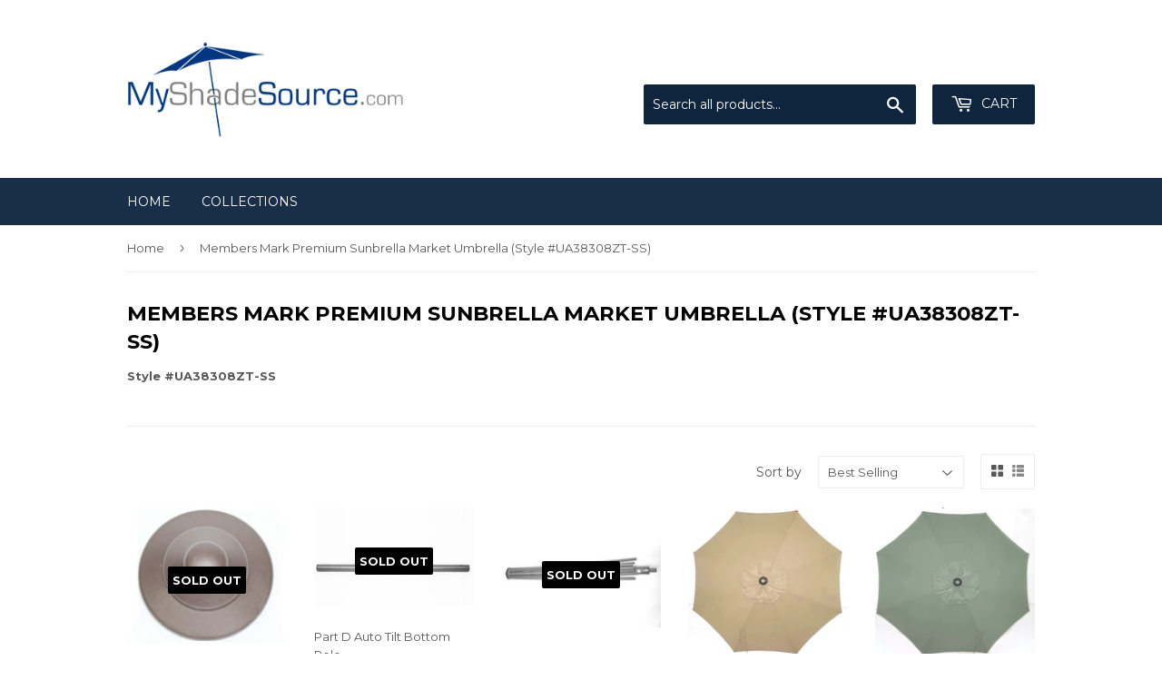

--- FILE ---
content_type: text/html; charset=utf-8
request_url: https://myshadesource.com/collections/sams-club-10ft-auto-tilt-umbrella-style-ua38308zt-ss
body_size: 14953
content:
<!doctype html>
<!--[if lt IE 7]><html class="no-js lt-ie9 lt-ie8 lt-ie7" lang="en"> <![endif]-->
<!--[if IE 7]><html class="no-js lt-ie9 lt-ie8" lang="en"> <![endif]-->
<!--[if IE 8]><html class="no-js lt-ie9" lang="en"> <![endif]-->
<!--[if IE 9 ]><html class="ie9 no-js"> <![endif]-->
<!--[if (gt IE 9)|!(IE)]><!--> <html class="no-touch no-js"> <!--<![endif]-->
<head>
  <script>(function(H){H.className=H.className.replace(/\bno-js\b/,'js')})(document.documentElement)</script>
  <!-- Basic page needs ================================================== -->
  <meta charset="utf-8">
  <meta http-equiv="X-UA-Compatible" content="IE=edge,chrome=1">

  

  <!-- Title and description ================================================== -->
  <title>
  Members Mark Premium Sunbrella Market Umbrella (Style #UA38308ZT-SS) &ndash; MyShadeSource.com
  </title>


  
    <meta name="description" content="Style #UA38308ZT-SS">
  

  <!-- Product meta ================================================== -->
  <!-- /snippets/social-meta-tags.liquid -->




<meta property="og:site_name" content="MyShadeSource.com">
<meta property="og:url" content="https://myshadesource.com/collections/sams-club-10ft-auto-tilt-umbrella-style-ua38308zt-ss">
<meta property="og:title" content="Members Mark Premium Sunbrella Market Umbrella (Style #UA38308ZT-SS)">
<meta property="og:type" content="product.group">
<meta property="og:description" content="Style #UA38308ZT-SS">

<meta property="og:image" content="http://myshadesource.com/cdn/shop/collections/0007874226038_A_1200x1200.jpg?v=1523551888">
<meta property="og:image:secure_url" content="https://myshadesource.com/cdn/shop/collections/0007874226038_A_1200x1200.jpg?v=1523551888">


<meta name="twitter:card" content="summary_large_image">
<meta name="twitter:title" content="Members Mark Premium Sunbrella Market Umbrella (Style #UA38308ZT-SS)">
<meta name="twitter:description" content="Style #UA38308ZT-SS">


  <!-- Helpers ================================================== -->
  <link rel="canonical" href="https://myshadesource.com/collections/sams-club-10ft-auto-tilt-umbrella-style-ua38308zt-ss">
  <meta name="viewport" content="width=device-width,initial-scale=1">

  <!-- CSS ================================================== -->
  <link href="//myshadesource.com/cdn/shop/t/1/assets/theme.scss.css?v=11246220484553491761674779199" rel="stylesheet" type="text/css" media="all" />
  
  
  
  <link href="//fonts.googleapis.com/css?family=Montserrat:400,700" rel="stylesheet" type="text/css" media="all" />


  


  



  <!-- Header hook for plugins ================================================== -->
  <script>window.performance && window.performance.mark && window.performance.mark('shopify.content_for_header.start');</script><meta id="shopify-digital-wallet" name="shopify-digital-wallet" content="/25349418/digital_wallets/dialog">
<meta name="shopify-checkout-api-token" content="30194df99a155b774b465f78555d2adc">
<link rel="alternate" type="application/atom+xml" title="Feed" href="/collections/sams-club-10ft-auto-tilt-umbrella-style-ua38308zt-ss.atom" />
<link rel="alternate" type="application/json+oembed" href="https://myshadesource.com/collections/sams-club-10ft-auto-tilt-umbrella-style-ua38308zt-ss.oembed">
<script async="async" src="/checkouts/internal/preloads.js?locale=en-US"></script>
<link rel="preconnect" href="https://shop.app" crossorigin="anonymous">
<script async="async" src="https://shop.app/checkouts/internal/preloads.js?locale=en-US&shop_id=25349418" crossorigin="anonymous"></script>
<script id="apple-pay-shop-capabilities" type="application/json">{"shopId":25349418,"countryCode":"US","currencyCode":"USD","merchantCapabilities":["supports3DS"],"merchantId":"gid:\/\/shopify\/Shop\/25349418","merchantName":"MyShadeSource.com","requiredBillingContactFields":["postalAddress","email"],"requiredShippingContactFields":["postalAddress","email"],"shippingType":"shipping","supportedNetworks":["visa","masterCard","amex","discover","elo","jcb"],"total":{"type":"pending","label":"MyShadeSource.com","amount":"1.00"},"shopifyPaymentsEnabled":true,"supportsSubscriptions":true}</script>
<script id="shopify-features" type="application/json">{"accessToken":"30194df99a155b774b465f78555d2adc","betas":["rich-media-storefront-analytics"],"domain":"myshadesource.com","predictiveSearch":true,"shopId":25349418,"locale":"en"}</script>
<script>var Shopify = Shopify || {};
Shopify.shop = "myshadesource-com.myshopify.com";
Shopify.locale = "en";
Shopify.currency = {"active":"USD","rate":"1.0"};
Shopify.country = "US";
Shopify.theme = {"name":"Supply","id":7496433701,"schema_name":"Supply","schema_version":"2.8.0","theme_store_id":679,"role":"main"};
Shopify.theme.handle = "null";
Shopify.theme.style = {"id":null,"handle":null};
Shopify.cdnHost = "myshadesource.com/cdn";
Shopify.routes = Shopify.routes || {};
Shopify.routes.root = "/";</script>
<script type="module">!function(o){(o.Shopify=o.Shopify||{}).modules=!0}(window);</script>
<script>!function(o){function n(){var o=[];function n(){o.push(Array.prototype.slice.apply(arguments))}return n.q=o,n}var t=o.Shopify=o.Shopify||{};t.loadFeatures=n(),t.autoloadFeatures=n()}(window);</script>
<script>
  window.ShopifyPay = window.ShopifyPay || {};
  window.ShopifyPay.apiHost = "shop.app\/pay";
  window.ShopifyPay.redirectState = null;
</script>
<script id="shop-js-analytics" type="application/json">{"pageType":"collection"}</script>
<script defer="defer" async type="module" src="//myshadesource.com/cdn/shopifycloud/shop-js/modules/v2/client.init-shop-cart-sync_IZsNAliE.en.esm.js"></script>
<script defer="defer" async type="module" src="//myshadesource.com/cdn/shopifycloud/shop-js/modules/v2/chunk.common_0OUaOowp.esm.js"></script>
<script type="module">
  await import("//myshadesource.com/cdn/shopifycloud/shop-js/modules/v2/client.init-shop-cart-sync_IZsNAliE.en.esm.js");
await import("//myshadesource.com/cdn/shopifycloud/shop-js/modules/v2/chunk.common_0OUaOowp.esm.js");

  window.Shopify.SignInWithShop?.initShopCartSync?.({"fedCMEnabled":true,"windoidEnabled":true});

</script>
<script>
  window.Shopify = window.Shopify || {};
  if (!window.Shopify.featureAssets) window.Shopify.featureAssets = {};
  window.Shopify.featureAssets['shop-js'] = {"shop-cart-sync":["modules/v2/client.shop-cart-sync_DLOhI_0X.en.esm.js","modules/v2/chunk.common_0OUaOowp.esm.js"],"init-fed-cm":["modules/v2/client.init-fed-cm_C6YtU0w6.en.esm.js","modules/v2/chunk.common_0OUaOowp.esm.js"],"shop-button":["modules/v2/client.shop-button_BCMx7GTG.en.esm.js","modules/v2/chunk.common_0OUaOowp.esm.js"],"shop-cash-offers":["modules/v2/client.shop-cash-offers_BT26qb5j.en.esm.js","modules/v2/chunk.common_0OUaOowp.esm.js","modules/v2/chunk.modal_CGo_dVj3.esm.js"],"init-windoid":["modules/v2/client.init-windoid_B9PkRMql.en.esm.js","modules/v2/chunk.common_0OUaOowp.esm.js"],"init-shop-email-lookup-coordinator":["modules/v2/client.init-shop-email-lookup-coordinator_DZkqjsbU.en.esm.js","modules/v2/chunk.common_0OUaOowp.esm.js"],"shop-toast-manager":["modules/v2/client.shop-toast-manager_Di2EnuM7.en.esm.js","modules/v2/chunk.common_0OUaOowp.esm.js"],"shop-login-button":["modules/v2/client.shop-login-button_BtqW_SIO.en.esm.js","modules/v2/chunk.common_0OUaOowp.esm.js","modules/v2/chunk.modal_CGo_dVj3.esm.js"],"avatar":["modules/v2/client.avatar_BTnouDA3.en.esm.js"],"pay-button":["modules/v2/client.pay-button_CWa-C9R1.en.esm.js","modules/v2/chunk.common_0OUaOowp.esm.js"],"init-shop-cart-sync":["modules/v2/client.init-shop-cart-sync_IZsNAliE.en.esm.js","modules/v2/chunk.common_0OUaOowp.esm.js"],"init-customer-accounts":["modules/v2/client.init-customer-accounts_DenGwJTU.en.esm.js","modules/v2/client.shop-login-button_BtqW_SIO.en.esm.js","modules/v2/chunk.common_0OUaOowp.esm.js","modules/v2/chunk.modal_CGo_dVj3.esm.js"],"init-shop-for-new-customer-accounts":["modules/v2/client.init-shop-for-new-customer-accounts_JdHXxpS9.en.esm.js","modules/v2/client.shop-login-button_BtqW_SIO.en.esm.js","modules/v2/chunk.common_0OUaOowp.esm.js","modules/v2/chunk.modal_CGo_dVj3.esm.js"],"init-customer-accounts-sign-up":["modules/v2/client.init-customer-accounts-sign-up_D6__K_p8.en.esm.js","modules/v2/client.shop-login-button_BtqW_SIO.en.esm.js","modules/v2/chunk.common_0OUaOowp.esm.js","modules/v2/chunk.modal_CGo_dVj3.esm.js"],"checkout-modal":["modules/v2/client.checkout-modal_C_ZQDY6s.en.esm.js","modules/v2/chunk.common_0OUaOowp.esm.js","modules/v2/chunk.modal_CGo_dVj3.esm.js"],"shop-follow-button":["modules/v2/client.shop-follow-button_XetIsj8l.en.esm.js","modules/v2/chunk.common_0OUaOowp.esm.js","modules/v2/chunk.modal_CGo_dVj3.esm.js"],"lead-capture":["modules/v2/client.lead-capture_DvA72MRN.en.esm.js","modules/v2/chunk.common_0OUaOowp.esm.js","modules/v2/chunk.modal_CGo_dVj3.esm.js"],"shop-login":["modules/v2/client.shop-login_ClXNxyh6.en.esm.js","modules/v2/chunk.common_0OUaOowp.esm.js","modules/v2/chunk.modal_CGo_dVj3.esm.js"],"payment-terms":["modules/v2/client.payment-terms_CNlwjfZz.en.esm.js","modules/v2/chunk.common_0OUaOowp.esm.js","modules/v2/chunk.modal_CGo_dVj3.esm.js"]};
</script>
<script id="__st">var __st={"a":25349418,"offset":-21600,"reqid":"3b0fc1f5-f985-4387-9a4e-e48b9fae38a8-1768372279","pageurl":"myshadesource.com\/collections\/sams-club-10ft-auto-tilt-umbrella-style-ua38308zt-ss","u":"4883de17a376","p":"collection","rtyp":"collection","rid":35002548279};</script>
<script>window.ShopifyPaypalV4VisibilityTracking = true;</script>
<script id="captcha-bootstrap">!function(){'use strict';const t='contact',e='account',n='new_comment',o=[[t,t],['blogs',n],['comments',n],[t,'customer']],c=[[e,'customer_login'],[e,'guest_login'],[e,'recover_customer_password'],[e,'create_customer']],r=t=>t.map((([t,e])=>`form[action*='/${t}']:not([data-nocaptcha='true']) input[name='form_type'][value='${e}']`)).join(','),a=t=>()=>t?[...document.querySelectorAll(t)].map((t=>t.form)):[];function s(){const t=[...o],e=r(t);return a(e)}const i='password',u='form_key',d=['recaptcha-v3-token','g-recaptcha-response','h-captcha-response',i],f=()=>{try{return window.sessionStorage}catch{return}},m='__shopify_v',_=t=>t.elements[u];function p(t,e,n=!1){try{const o=window.sessionStorage,c=JSON.parse(o.getItem(e)),{data:r}=function(t){const{data:e,action:n}=t;return t[m]||n?{data:e,action:n}:{data:t,action:n}}(c);for(const[e,n]of Object.entries(r))t.elements[e]&&(t.elements[e].value=n);n&&o.removeItem(e)}catch(o){console.error('form repopulation failed',{error:o})}}const l='form_type',E='cptcha';function T(t){t.dataset[E]=!0}const w=window,h=w.document,L='Shopify',v='ce_forms',y='captcha';let A=!1;((t,e)=>{const n=(g='f06e6c50-85a8-45c8-87d0-21a2b65856fe',I='https://cdn.shopify.com/shopifycloud/storefront-forms-hcaptcha/ce_storefront_forms_captcha_hcaptcha.v1.5.2.iife.js',D={infoText:'Protected by hCaptcha',privacyText:'Privacy',termsText:'Terms'},(t,e,n)=>{const o=w[L][v],c=o.bindForm;if(c)return c(t,g,e,D).then(n);var r;o.q.push([[t,g,e,D],n]),r=I,A||(h.body.append(Object.assign(h.createElement('script'),{id:'captcha-provider',async:!0,src:r})),A=!0)});var g,I,D;w[L]=w[L]||{},w[L][v]=w[L][v]||{},w[L][v].q=[],w[L][y]=w[L][y]||{},w[L][y].protect=function(t,e){n(t,void 0,e),T(t)},Object.freeze(w[L][y]),function(t,e,n,w,h,L){const[v,y,A,g]=function(t,e,n){const i=e?o:[],u=t?c:[],d=[...i,...u],f=r(d),m=r(i),_=r(d.filter((([t,e])=>n.includes(e))));return[a(f),a(m),a(_),s()]}(w,h,L),I=t=>{const e=t.target;return e instanceof HTMLFormElement?e:e&&e.form},D=t=>v().includes(t);t.addEventListener('submit',(t=>{const e=I(t);if(!e)return;const n=D(e)&&!e.dataset.hcaptchaBound&&!e.dataset.recaptchaBound,o=_(e),c=g().includes(e)&&(!o||!o.value);(n||c)&&t.preventDefault(),c&&!n&&(function(t){try{if(!f())return;!function(t){const e=f();if(!e)return;const n=_(t);if(!n)return;const o=n.value;o&&e.removeItem(o)}(t);const e=Array.from(Array(32),(()=>Math.random().toString(36)[2])).join('');!function(t,e){_(t)||t.append(Object.assign(document.createElement('input'),{type:'hidden',name:u})),t.elements[u].value=e}(t,e),function(t,e){const n=f();if(!n)return;const o=[...t.querySelectorAll(`input[type='${i}']`)].map((({name:t})=>t)),c=[...d,...o],r={};for(const[a,s]of new FormData(t).entries())c.includes(a)||(r[a]=s);n.setItem(e,JSON.stringify({[m]:1,action:t.action,data:r}))}(t,e)}catch(e){console.error('failed to persist form',e)}}(e),e.submit())}));const S=(t,e)=>{t&&!t.dataset[E]&&(n(t,e.some((e=>e===t))),T(t))};for(const o of['focusin','change'])t.addEventListener(o,(t=>{const e=I(t);D(e)&&S(e,y())}));const B=e.get('form_key'),M=e.get(l),P=B&&M;t.addEventListener('DOMContentLoaded',(()=>{const t=y();if(P)for(const e of t)e.elements[l].value===M&&p(e,B);[...new Set([...A(),...v().filter((t=>'true'===t.dataset.shopifyCaptcha))])].forEach((e=>S(e,t)))}))}(h,new URLSearchParams(w.location.search),n,t,e,['guest_login'])})(!0,!0)}();</script>
<script integrity="sha256-4kQ18oKyAcykRKYeNunJcIwy7WH5gtpwJnB7kiuLZ1E=" data-source-attribution="shopify.loadfeatures" defer="defer" src="//myshadesource.com/cdn/shopifycloud/storefront/assets/storefront/load_feature-a0a9edcb.js" crossorigin="anonymous"></script>
<script crossorigin="anonymous" defer="defer" src="//myshadesource.com/cdn/shopifycloud/storefront/assets/shopify_pay/storefront-65b4c6d7.js?v=20250812"></script>
<script data-source-attribution="shopify.dynamic_checkout.dynamic.init">var Shopify=Shopify||{};Shopify.PaymentButton=Shopify.PaymentButton||{isStorefrontPortableWallets:!0,init:function(){window.Shopify.PaymentButton.init=function(){};var t=document.createElement("script");t.src="https://myshadesource.com/cdn/shopifycloud/portable-wallets/latest/portable-wallets.en.js",t.type="module",document.head.appendChild(t)}};
</script>
<script data-source-attribution="shopify.dynamic_checkout.buyer_consent">
  function portableWalletsHideBuyerConsent(e){var t=document.getElementById("shopify-buyer-consent"),n=document.getElementById("shopify-subscription-policy-button");t&&n&&(t.classList.add("hidden"),t.setAttribute("aria-hidden","true"),n.removeEventListener("click",e))}function portableWalletsShowBuyerConsent(e){var t=document.getElementById("shopify-buyer-consent"),n=document.getElementById("shopify-subscription-policy-button");t&&n&&(t.classList.remove("hidden"),t.removeAttribute("aria-hidden"),n.addEventListener("click",e))}window.Shopify?.PaymentButton&&(window.Shopify.PaymentButton.hideBuyerConsent=portableWalletsHideBuyerConsent,window.Shopify.PaymentButton.showBuyerConsent=portableWalletsShowBuyerConsent);
</script>
<script data-source-attribution="shopify.dynamic_checkout.cart.bootstrap">document.addEventListener("DOMContentLoaded",(function(){function t(){return document.querySelector("shopify-accelerated-checkout-cart, shopify-accelerated-checkout")}if(t())Shopify.PaymentButton.init();else{new MutationObserver((function(e,n){t()&&(Shopify.PaymentButton.init(),n.disconnect())})).observe(document.body,{childList:!0,subtree:!0})}}));
</script>
<link id="shopify-accelerated-checkout-styles" rel="stylesheet" media="screen" href="https://myshadesource.com/cdn/shopifycloud/portable-wallets/latest/accelerated-checkout-backwards-compat.css" crossorigin="anonymous">
<style id="shopify-accelerated-checkout-cart">
        #shopify-buyer-consent {
  margin-top: 1em;
  display: inline-block;
  width: 100%;
}

#shopify-buyer-consent.hidden {
  display: none;
}

#shopify-subscription-policy-button {
  background: none;
  border: none;
  padding: 0;
  text-decoration: underline;
  font-size: inherit;
  cursor: pointer;
}

#shopify-subscription-policy-button::before {
  box-shadow: none;
}

      </style>

<script>window.performance && window.performance.mark && window.performance.mark('shopify.content_for_header.end');</script>

  

<!--[if lt IE 9]>
<script src="//cdnjs.cloudflare.com/ajax/libs/html5shiv/3.7.2/html5shiv.min.js" type="text/javascript"></script>
<script src="//myshadesource.com/cdn/shop/t/1/assets/respond.min.js?82" type="text/javascript"></script>
<link href="//myshadesource.com/cdn/shop/t/1/assets/respond-proxy.html" id="respond-proxy" rel="respond-proxy" />
<link href="//myshadesource.com/search?q=2c82fc378a75d3ad8422f1f1024b07c6" id="respond-redirect" rel="respond-redirect" />
<script src="//myshadesource.com/search?q=2c82fc378a75d3ad8422f1f1024b07c6" type="text/javascript"></script>
<![endif]-->
<!--[if (lte IE 9) ]><script src="//myshadesource.com/cdn/shop/t/1/assets/match-media.min.js?82" type="text/javascript"></script><![endif]-->


  
  

  <script src="//myshadesource.com/cdn/shop/t/1/assets/jquery-2.2.3.min.js?v=58211863146907186831510254877" type="text/javascript"></script>

  <!--[if (gt IE 9)|!(IE)]><!--><script src="//myshadesource.com/cdn/shop/t/1/assets/lazysizes.min.js?v=8147953233334221341510254877" async="async"></script><!--<![endif]-->
  <!--[if lte IE 9]><script src="//myshadesource.com/cdn/shop/t/1/assets/lazysizes.min.js?v=8147953233334221341510254877"></script><![endif]-->

  <!--[if (gt IE 9)|!(IE)]><!--><script src="//myshadesource.com/cdn/shop/t/1/assets/vendor.js?v=36052345436231778671510254877" defer="defer"></script><!--<![endif]-->
  <!--[if lte IE 9]><script src="//myshadesource.com/cdn/shop/t/1/assets/vendor.js?v=36052345436231778671510254877"></script><![endif]-->

  <!--[if (gt IE 9)|!(IE)]><!--><script src="//myshadesource.com/cdn/shop/t/1/assets/theme.js?v=182731477262182038131510254880" defer="defer"></script><!--<![endif]-->
  <!--[if lte IE 9]><script src="//myshadesource.com/cdn/shop/t/1/assets/theme.js?v=182731477262182038131510254880"></script><![endif]-->


<link href="https://monorail-edge.shopifysvc.com" rel="dns-prefetch">
<script>(function(){if ("sendBeacon" in navigator && "performance" in window) {try {var session_token_from_headers = performance.getEntriesByType('navigation')[0].serverTiming.find(x => x.name == '_s').description;} catch {var session_token_from_headers = undefined;}var session_cookie_matches = document.cookie.match(/_shopify_s=([^;]*)/);var session_token_from_cookie = session_cookie_matches && session_cookie_matches.length === 2 ? session_cookie_matches[1] : "";var session_token = session_token_from_headers || session_token_from_cookie || "";function handle_abandonment_event(e) {var entries = performance.getEntries().filter(function(entry) {return /monorail-edge.shopifysvc.com/.test(entry.name);});if (!window.abandonment_tracked && entries.length === 0) {window.abandonment_tracked = true;var currentMs = Date.now();var navigation_start = performance.timing.navigationStart;var payload = {shop_id: 25349418,url: window.location.href,navigation_start,duration: currentMs - navigation_start,session_token,page_type: "collection"};window.navigator.sendBeacon("https://monorail-edge.shopifysvc.com/v1/produce", JSON.stringify({schema_id: "online_store_buyer_site_abandonment/1.1",payload: payload,metadata: {event_created_at_ms: currentMs,event_sent_at_ms: currentMs}}));}}window.addEventListener('pagehide', handle_abandonment_event);}}());</script>
<script id="web-pixels-manager-setup">(function e(e,d,r,n,o){if(void 0===o&&(o={}),!Boolean(null===(a=null===(i=window.Shopify)||void 0===i?void 0:i.analytics)||void 0===a?void 0:a.replayQueue)){var i,a;window.Shopify=window.Shopify||{};var t=window.Shopify;t.analytics=t.analytics||{};var s=t.analytics;s.replayQueue=[],s.publish=function(e,d,r){return s.replayQueue.push([e,d,r]),!0};try{self.performance.mark("wpm:start")}catch(e){}var l=function(){var e={modern:/Edge?\/(1{2}[4-9]|1[2-9]\d|[2-9]\d{2}|\d{4,})\.\d+(\.\d+|)|Firefox\/(1{2}[4-9]|1[2-9]\d|[2-9]\d{2}|\d{4,})\.\d+(\.\d+|)|Chrom(ium|e)\/(9{2}|\d{3,})\.\d+(\.\d+|)|(Maci|X1{2}).+ Version\/(15\.\d+|(1[6-9]|[2-9]\d|\d{3,})\.\d+)([,.]\d+|)( \(\w+\)|)( Mobile\/\w+|) Safari\/|Chrome.+OPR\/(9{2}|\d{3,})\.\d+\.\d+|(CPU[ +]OS|iPhone[ +]OS|CPU[ +]iPhone|CPU IPhone OS|CPU iPad OS)[ +]+(15[._]\d+|(1[6-9]|[2-9]\d|\d{3,})[._]\d+)([._]\d+|)|Android:?[ /-](13[3-9]|1[4-9]\d|[2-9]\d{2}|\d{4,})(\.\d+|)(\.\d+|)|Android.+Firefox\/(13[5-9]|1[4-9]\d|[2-9]\d{2}|\d{4,})\.\d+(\.\d+|)|Android.+Chrom(ium|e)\/(13[3-9]|1[4-9]\d|[2-9]\d{2}|\d{4,})\.\d+(\.\d+|)|SamsungBrowser\/([2-9]\d|\d{3,})\.\d+/,legacy:/Edge?\/(1[6-9]|[2-9]\d|\d{3,})\.\d+(\.\d+|)|Firefox\/(5[4-9]|[6-9]\d|\d{3,})\.\d+(\.\d+|)|Chrom(ium|e)\/(5[1-9]|[6-9]\d|\d{3,})\.\d+(\.\d+|)([\d.]+$|.*Safari\/(?![\d.]+ Edge\/[\d.]+$))|(Maci|X1{2}).+ Version\/(10\.\d+|(1[1-9]|[2-9]\d|\d{3,})\.\d+)([,.]\d+|)( \(\w+\)|)( Mobile\/\w+|) Safari\/|Chrome.+OPR\/(3[89]|[4-9]\d|\d{3,})\.\d+\.\d+|(CPU[ +]OS|iPhone[ +]OS|CPU[ +]iPhone|CPU IPhone OS|CPU iPad OS)[ +]+(10[._]\d+|(1[1-9]|[2-9]\d|\d{3,})[._]\d+)([._]\d+|)|Android:?[ /-](13[3-9]|1[4-9]\d|[2-9]\d{2}|\d{4,})(\.\d+|)(\.\d+|)|Mobile Safari.+OPR\/([89]\d|\d{3,})\.\d+\.\d+|Android.+Firefox\/(13[5-9]|1[4-9]\d|[2-9]\d{2}|\d{4,})\.\d+(\.\d+|)|Android.+Chrom(ium|e)\/(13[3-9]|1[4-9]\d|[2-9]\d{2}|\d{4,})\.\d+(\.\d+|)|Android.+(UC? ?Browser|UCWEB|U3)[ /]?(15\.([5-9]|\d{2,})|(1[6-9]|[2-9]\d|\d{3,})\.\d+)\.\d+|SamsungBrowser\/(5\.\d+|([6-9]|\d{2,})\.\d+)|Android.+MQ{2}Browser\/(14(\.(9|\d{2,})|)|(1[5-9]|[2-9]\d|\d{3,})(\.\d+|))(\.\d+|)|K[Aa][Ii]OS\/(3\.\d+|([4-9]|\d{2,})\.\d+)(\.\d+|)/},d=e.modern,r=e.legacy,n=navigator.userAgent;return n.match(d)?"modern":n.match(r)?"legacy":"unknown"}(),u="modern"===l?"modern":"legacy",c=(null!=n?n:{modern:"",legacy:""})[u],f=function(e){return[e.baseUrl,"/wpm","/b",e.hashVersion,"modern"===e.buildTarget?"m":"l",".js"].join("")}({baseUrl:d,hashVersion:r,buildTarget:u}),m=function(e){var d=e.version,r=e.bundleTarget,n=e.surface,o=e.pageUrl,i=e.monorailEndpoint;return{emit:function(e){var a=e.status,t=e.errorMsg,s=(new Date).getTime(),l=JSON.stringify({metadata:{event_sent_at_ms:s},events:[{schema_id:"web_pixels_manager_load/3.1",payload:{version:d,bundle_target:r,page_url:o,status:a,surface:n,error_msg:t},metadata:{event_created_at_ms:s}}]});if(!i)return console&&console.warn&&console.warn("[Web Pixels Manager] No Monorail endpoint provided, skipping logging."),!1;try{return self.navigator.sendBeacon.bind(self.navigator)(i,l)}catch(e){}var u=new XMLHttpRequest;try{return u.open("POST",i,!0),u.setRequestHeader("Content-Type","text/plain"),u.send(l),!0}catch(e){return console&&console.warn&&console.warn("[Web Pixels Manager] Got an unhandled error while logging to Monorail."),!1}}}}({version:r,bundleTarget:l,surface:e.surface,pageUrl:self.location.href,monorailEndpoint:e.monorailEndpoint});try{o.browserTarget=l,function(e){var d=e.src,r=e.async,n=void 0===r||r,o=e.onload,i=e.onerror,a=e.sri,t=e.scriptDataAttributes,s=void 0===t?{}:t,l=document.createElement("script"),u=document.querySelector("head"),c=document.querySelector("body");if(l.async=n,l.src=d,a&&(l.integrity=a,l.crossOrigin="anonymous"),s)for(var f in s)if(Object.prototype.hasOwnProperty.call(s,f))try{l.dataset[f]=s[f]}catch(e){}if(o&&l.addEventListener("load",o),i&&l.addEventListener("error",i),u)u.appendChild(l);else{if(!c)throw new Error("Did not find a head or body element to append the script");c.appendChild(l)}}({src:f,async:!0,onload:function(){if(!function(){var e,d;return Boolean(null===(d=null===(e=window.Shopify)||void 0===e?void 0:e.analytics)||void 0===d?void 0:d.initialized)}()){var d=window.webPixelsManager.init(e)||void 0;if(d){var r=window.Shopify.analytics;r.replayQueue.forEach((function(e){var r=e[0],n=e[1],o=e[2];d.publishCustomEvent(r,n,o)})),r.replayQueue=[],r.publish=d.publishCustomEvent,r.visitor=d.visitor,r.initialized=!0}}},onerror:function(){return m.emit({status:"failed",errorMsg:"".concat(f," has failed to load")})},sri:function(e){var d=/^sha384-[A-Za-z0-9+/=]+$/;return"string"==typeof e&&d.test(e)}(c)?c:"",scriptDataAttributes:o}),m.emit({status:"loading"})}catch(e){m.emit({status:"failed",errorMsg:(null==e?void 0:e.message)||"Unknown error"})}}})({shopId: 25349418,storefrontBaseUrl: "https://myshadesource.com",extensionsBaseUrl: "https://extensions.shopifycdn.com/cdn/shopifycloud/web-pixels-manager",monorailEndpoint: "https://monorail-edge.shopifysvc.com/unstable/produce_batch",surface: "storefront-renderer",enabledBetaFlags: ["2dca8a86","a0d5f9d2"],webPixelsConfigList: [{"id":"shopify-app-pixel","configuration":"{}","eventPayloadVersion":"v1","runtimeContext":"STRICT","scriptVersion":"0450","apiClientId":"shopify-pixel","type":"APP","privacyPurposes":["ANALYTICS","MARKETING"]},{"id":"shopify-custom-pixel","eventPayloadVersion":"v1","runtimeContext":"LAX","scriptVersion":"0450","apiClientId":"shopify-pixel","type":"CUSTOM","privacyPurposes":["ANALYTICS","MARKETING"]}],isMerchantRequest: false,initData: {"shop":{"name":"MyShadeSource.com","paymentSettings":{"currencyCode":"USD"},"myshopifyDomain":"myshadesource-com.myshopify.com","countryCode":"US","storefrontUrl":"https:\/\/myshadesource.com"},"customer":null,"cart":null,"checkout":null,"productVariants":[],"purchasingCompany":null},},"https://myshadesource.com/cdn","7cecd0b6w90c54c6cpe92089d5m57a67346",{"modern":"","legacy":""},{"shopId":"25349418","storefrontBaseUrl":"https:\/\/myshadesource.com","extensionBaseUrl":"https:\/\/extensions.shopifycdn.com\/cdn\/shopifycloud\/web-pixels-manager","surface":"storefront-renderer","enabledBetaFlags":"[\"2dca8a86\", \"a0d5f9d2\"]","isMerchantRequest":"false","hashVersion":"7cecd0b6w90c54c6cpe92089d5m57a67346","publish":"custom","events":"[[\"page_viewed\",{}],[\"collection_viewed\",{\"collection\":{\"id\":\"35002548279\",\"title\":\"Members Mark Premium Sunbrella Market Umbrella (Style #UA38308ZT-SS)\",\"productVariants\":[{\"price\":{\"amount\":15.0,\"currencyCode\":\"USD\"},\"product\":{\"title\":\"10' Auto Tilt Finial\",\"vendor\":\"MyShadeSource.com\",\"id\":\"1489762418743\",\"untranslatedTitle\":\"10' Auto Tilt Finial\",\"url\":\"\/products\/10-auto-tilt-finial\",\"type\":\"\"},\"id\":\"13165007175735\",\"image\":{\"src\":\"\/\/myshadesource.com\/cdn\/shop\/products\/11_2T_Finial_Style_c44e1bb5-0b35-4f28-864d-877d9b38af46.png?v=1551607221\"},\"sku\":\"\",\"title\":\"Default Title\",\"untranslatedTitle\":\"Default Title\"},{\"price\":{\"amount\":25.0,\"currencyCode\":\"USD\"},\"product\":{\"title\":\"Part D Auto Tilt Bottom Pole\",\"vendor\":\"MyShadeSource.com\",\"id\":\"560407609399\",\"untranslatedTitle\":\"Part D Auto Tilt Bottom Pole\",\"url\":\"\/products\/part-d-auto-tilt-bottom-pole\",\"type\":\"\"},\"id\":\"7291878998071\",\"image\":{\"src\":\"\/\/myshadesource.com\/cdn\/shop\/products\/2018-03-27_02.16.31_pm.png?v=1522178202\"},\"sku\":\"A-04-114\",\"title\":\"Default Title\",\"untranslatedTitle\":\"Default Title\"},{\"price\":{\"amount\":75.0,\"currencyCode\":\"USD\"},\"product\":{\"title\":\"Sam's Club 10 Ft auto tilt Part C Complete Frame\",\"vendor\":\"MyShadeSource.com\",\"id\":\"560396632119\",\"untranslatedTitle\":\"Sam's Club 10 Ft auto tilt Part C Complete Frame\",\"url\":\"\/products\/sams-club-10-ft-auto-tilt-part-c-complete-frame\",\"type\":\"\"},\"id\":\"7291858452535\",\"image\":{\"src\":\"\/\/myshadesource.com\/cdn\/shop\/products\/2018-03-27_02.12.10_pm.png?v=1522177998\"},\"sku\":\"UA38308ZT-SS\",\"title\":\"Default Title\",\"untranslatedTitle\":\"Default Title\"},{\"price\":{\"amount\":75.0,\"currencyCode\":\"USD\"},\"product\":{\"title\":\"Part B6 Umbrella Top, Heather Beige\",\"vendor\":\"My Shade Source\",\"id\":\"560375300151\",\"untranslatedTitle\":\"Part B6 Umbrella Top, Heather Beige\",\"url\":\"\/products\/umbrella-top-heather-beige\",\"type\":\"Replacement Part\"},\"id\":\"7291773222967\",\"image\":{\"src\":\"\/\/myshadesource.com\/cdn\/shop\/products\/UA38308ZT-SS-5476.png?v=1522177186\"},\"sku\":\"UA38308ZT-SS-5476\",\"title\":\"Default Title\",\"untranslatedTitle\":\"Default Title\"},{\"price\":{\"amount\":75.0,\"currencyCode\":\"USD\"},\"product\":{\"title\":\"Part B4 Umbrella Top, Cast Sage Green\",\"vendor\":\"My Shade Source\",\"id\":\"560375201847\",\"untranslatedTitle\":\"Part B4 Umbrella Top, Cast Sage Green\",\"url\":\"\/products\/umbrella-top-cast-sage-green\",\"type\":\"Replacement Part\"},\"id\":\"7291773124663\",\"image\":{\"src\":\"\/\/myshadesource.com\/cdn\/shop\/products\/UA38308ZT-SS-48092.png?v=1522177184\"},\"sku\":\"UA38308ZT-SS-48092\",\"title\":\"Default Title\",\"untranslatedTitle\":\"Default Title\"},{\"price\":{\"amount\":75.0,\"currencyCode\":\"USD\"},\"product\":{\"title\":\"Part B3 Umbrella Top, Cast Lagoon\",\"vendor\":\"My Shade Source\",\"id\":\"560375136311\",\"untranslatedTitle\":\"Part B3 Umbrella Top, Cast Lagoon\",\"url\":\"\/products\/umbrella-top-cast-lagoon\",\"type\":\"Replacement Part\"},\"id\":\"7291773059127\",\"image\":{\"src\":\"\/\/myshadesource.com\/cdn\/shop\/products\/UA38308ZT-SS-40456.png?v=1522177183\"},\"sku\":\"UA38308ZT-SS-40456\",\"title\":\"Default Title\",\"untranslatedTitle\":\"Default Title\"},{\"price\":{\"amount\":75.0,\"currencyCode\":\"USD\"},\"product\":{\"title\":\"Part B1 Umbrella Top, Cast Shale\",\"vendor\":\"My Shade Source\",\"id\":\"560375070775\",\"untranslatedTitle\":\"Part B1 Umbrella Top, Cast Shale\",\"url\":\"\/products\/umbrella-top-cast-shale\",\"type\":\"Replacement Part\"},\"id\":\"7291772993591\",\"image\":{\"src\":\"\/\/myshadesource.com\/cdn\/shop\/products\/UA38308ZT-SS-40432.png?v=1522177180\"},\"sku\":\"UA38308ZT-SS-40432\",\"title\":\"Default Title\",\"untranslatedTitle\":\"Default Title\"},{\"price\":{\"amount\":75.0,\"currencyCode\":\"USD\"},\"product\":{\"title\":\"Part B5 Umbrella Top, Canvas Wave\",\"vendor\":\"My Shade Source\",\"id\":\"560375267383\",\"untranslatedTitle\":\"Part B5 Umbrella Top, Canvas Wave\",\"url\":\"\/products\/umbrella-top-canvas-wave\",\"type\":\"Replacement Part\"},\"id\":\"7291773190199\",\"image\":{\"src\":\"\/\/myshadesource.com\/cdn\/shop\/products\/UA38308ZT-SS-4113.png?v=1522177185\"},\"sku\":\"UA38308ZT-SS-4113\",\"title\":\"Default Title\",\"untranslatedTitle\":\"Default Title\"},{\"price\":{\"amount\":75.0,\"currencyCode\":\"USD\"},\"product\":{\"title\":\"Part B2 Umbrella Top, Spectrum Indigo\",\"vendor\":\"My Shade Source\",\"id\":\"560375103543\",\"untranslatedTitle\":\"Part B2 Umbrella Top, Spectrum Indigo\",\"url\":\"\/products\/umbrella-top-spectrum-indigo\",\"type\":\"Replacement Part\"},\"id\":\"7291773026359\",\"image\":{\"src\":\"\/\/myshadesource.com\/cdn\/shop\/products\/UA38308ZT-SS-48080.png?v=1522177181\"},\"sku\":\"UA38308ZT-SS-48080\",\"title\":\"Default Title\",\"untranslatedTitle\":\"Default Title\"}]}}]]"});</script><script>
  window.ShopifyAnalytics = window.ShopifyAnalytics || {};
  window.ShopifyAnalytics.meta = window.ShopifyAnalytics.meta || {};
  window.ShopifyAnalytics.meta.currency = 'USD';
  var meta = {"products":[{"id":1489762418743,"gid":"gid:\/\/shopify\/Product\/1489762418743","vendor":"MyShadeSource.com","type":"","handle":"10-auto-tilt-finial","variants":[{"id":13165007175735,"price":1500,"name":"10' Auto Tilt Finial","public_title":null,"sku":""}],"remote":false},{"id":560407609399,"gid":"gid:\/\/shopify\/Product\/560407609399","vendor":"MyShadeSource.com","type":"","handle":"part-d-auto-tilt-bottom-pole","variants":[{"id":7291878998071,"price":2500,"name":"Part D Auto Tilt Bottom Pole","public_title":null,"sku":"A-04-114"}],"remote":false},{"id":560396632119,"gid":"gid:\/\/shopify\/Product\/560396632119","vendor":"MyShadeSource.com","type":"","handle":"sams-club-10-ft-auto-tilt-part-c-complete-frame","variants":[{"id":7291858452535,"price":7500,"name":"Sam's Club 10 Ft auto tilt Part C Complete Frame","public_title":null,"sku":"UA38308ZT-SS"}],"remote":false},{"id":560375300151,"gid":"gid:\/\/shopify\/Product\/560375300151","vendor":"My Shade Source","type":"Replacement Part","handle":"umbrella-top-heather-beige","variants":[{"id":7291773222967,"price":7500,"name":"Part B6 Umbrella Top, Heather Beige","public_title":null,"sku":"UA38308ZT-SS-5476"}],"remote":false},{"id":560375201847,"gid":"gid:\/\/shopify\/Product\/560375201847","vendor":"My Shade Source","type":"Replacement Part","handle":"umbrella-top-cast-sage-green","variants":[{"id":7291773124663,"price":7500,"name":"Part B4 Umbrella Top, Cast Sage Green","public_title":null,"sku":"UA38308ZT-SS-48092"}],"remote":false},{"id":560375136311,"gid":"gid:\/\/shopify\/Product\/560375136311","vendor":"My Shade Source","type":"Replacement Part","handle":"umbrella-top-cast-lagoon","variants":[{"id":7291773059127,"price":7500,"name":"Part B3 Umbrella Top, Cast Lagoon","public_title":null,"sku":"UA38308ZT-SS-40456"}],"remote":false},{"id":560375070775,"gid":"gid:\/\/shopify\/Product\/560375070775","vendor":"My Shade Source","type":"Replacement Part","handle":"umbrella-top-cast-shale","variants":[{"id":7291772993591,"price":7500,"name":"Part B1 Umbrella Top, Cast Shale","public_title":null,"sku":"UA38308ZT-SS-40432"}],"remote":false},{"id":560375267383,"gid":"gid:\/\/shopify\/Product\/560375267383","vendor":"My Shade Source","type":"Replacement Part","handle":"umbrella-top-canvas-wave","variants":[{"id":7291773190199,"price":7500,"name":"Part B5 Umbrella Top, Canvas Wave","public_title":null,"sku":"UA38308ZT-SS-4113"}],"remote":false},{"id":560375103543,"gid":"gid:\/\/shopify\/Product\/560375103543","vendor":"My Shade Source","type":"Replacement Part","handle":"umbrella-top-spectrum-indigo","variants":[{"id":7291773026359,"price":7500,"name":"Part B2 Umbrella Top, Spectrum Indigo","public_title":null,"sku":"UA38308ZT-SS-48080"}],"remote":false}],"page":{"pageType":"collection","resourceType":"collection","resourceId":35002548279,"requestId":"3b0fc1f5-f985-4387-9a4e-e48b9fae38a8-1768372279"}};
  for (var attr in meta) {
    window.ShopifyAnalytics.meta[attr] = meta[attr];
  }
</script>
<script class="analytics">
  (function () {
    var customDocumentWrite = function(content) {
      var jquery = null;

      if (window.jQuery) {
        jquery = window.jQuery;
      } else if (window.Checkout && window.Checkout.$) {
        jquery = window.Checkout.$;
      }

      if (jquery) {
        jquery('body').append(content);
      }
    };

    var hasLoggedConversion = function(token) {
      if (token) {
        return document.cookie.indexOf('loggedConversion=' + token) !== -1;
      }
      return false;
    }

    var setCookieIfConversion = function(token) {
      if (token) {
        var twoMonthsFromNow = new Date(Date.now());
        twoMonthsFromNow.setMonth(twoMonthsFromNow.getMonth() + 2);

        document.cookie = 'loggedConversion=' + token + '; expires=' + twoMonthsFromNow;
      }
    }

    var trekkie = window.ShopifyAnalytics.lib = window.trekkie = window.trekkie || [];
    if (trekkie.integrations) {
      return;
    }
    trekkie.methods = [
      'identify',
      'page',
      'ready',
      'track',
      'trackForm',
      'trackLink'
    ];
    trekkie.factory = function(method) {
      return function() {
        var args = Array.prototype.slice.call(arguments);
        args.unshift(method);
        trekkie.push(args);
        return trekkie;
      };
    };
    for (var i = 0; i < trekkie.methods.length; i++) {
      var key = trekkie.methods[i];
      trekkie[key] = trekkie.factory(key);
    }
    trekkie.load = function(config) {
      trekkie.config = config || {};
      trekkie.config.initialDocumentCookie = document.cookie;
      var first = document.getElementsByTagName('script')[0];
      var script = document.createElement('script');
      script.type = 'text/javascript';
      script.onerror = function(e) {
        var scriptFallback = document.createElement('script');
        scriptFallback.type = 'text/javascript';
        scriptFallback.onerror = function(error) {
                var Monorail = {
      produce: function produce(monorailDomain, schemaId, payload) {
        var currentMs = new Date().getTime();
        var event = {
          schema_id: schemaId,
          payload: payload,
          metadata: {
            event_created_at_ms: currentMs,
            event_sent_at_ms: currentMs
          }
        };
        return Monorail.sendRequest("https://" + monorailDomain + "/v1/produce", JSON.stringify(event));
      },
      sendRequest: function sendRequest(endpointUrl, payload) {
        // Try the sendBeacon API
        if (window && window.navigator && typeof window.navigator.sendBeacon === 'function' && typeof window.Blob === 'function' && !Monorail.isIos12()) {
          var blobData = new window.Blob([payload], {
            type: 'text/plain'
          });

          if (window.navigator.sendBeacon(endpointUrl, blobData)) {
            return true;
          } // sendBeacon was not successful

        } // XHR beacon

        var xhr = new XMLHttpRequest();

        try {
          xhr.open('POST', endpointUrl);
          xhr.setRequestHeader('Content-Type', 'text/plain');
          xhr.send(payload);
        } catch (e) {
          console.log(e);
        }

        return false;
      },
      isIos12: function isIos12() {
        return window.navigator.userAgent.lastIndexOf('iPhone; CPU iPhone OS 12_') !== -1 || window.navigator.userAgent.lastIndexOf('iPad; CPU OS 12_') !== -1;
      }
    };
    Monorail.produce('monorail-edge.shopifysvc.com',
      'trekkie_storefront_load_errors/1.1',
      {shop_id: 25349418,
      theme_id: 7496433701,
      app_name: "storefront",
      context_url: window.location.href,
      source_url: "//myshadesource.com/cdn/s/trekkie.storefront.55c6279c31a6628627b2ba1c5ff367020da294e2.min.js"});

        };
        scriptFallback.async = true;
        scriptFallback.src = '//myshadesource.com/cdn/s/trekkie.storefront.55c6279c31a6628627b2ba1c5ff367020da294e2.min.js';
        first.parentNode.insertBefore(scriptFallback, first);
      };
      script.async = true;
      script.src = '//myshadesource.com/cdn/s/trekkie.storefront.55c6279c31a6628627b2ba1c5ff367020da294e2.min.js';
      first.parentNode.insertBefore(script, first);
    };
    trekkie.load(
      {"Trekkie":{"appName":"storefront","development":false,"defaultAttributes":{"shopId":25349418,"isMerchantRequest":null,"themeId":7496433701,"themeCityHash":"5044013028654641088","contentLanguage":"en","currency":"USD","eventMetadataId":"2e5f2364-b42b-43bb-8a89-4fdbb46ffa1a"},"isServerSideCookieWritingEnabled":true,"monorailRegion":"shop_domain","enabledBetaFlags":["65f19447"]},"Session Attribution":{},"S2S":{"facebookCapiEnabled":false,"source":"trekkie-storefront-renderer","apiClientId":580111}}
    );

    var loaded = false;
    trekkie.ready(function() {
      if (loaded) return;
      loaded = true;

      window.ShopifyAnalytics.lib = window.trekkie;

      var originalDocumentWrite = document.write;
      document.write = customDocumentWrite;
      try { window.ShopifyAnalytics.merchantGoogleAnalytics.call(this); } catch(error) {};
      document.write = originalDocumentWrite;

      window.ShopifyAnalytics.lib.page(null,{"pageType":"collection","resourceType":"collection","resourceId":35002548279,"requestId":"3b0fc1f5-f985-4387-9a4e-e48b9fae38a8-1768372279","shopifyEmitted":true});

      var match = window.location.pathname.match(/checkouts\/(.+)\/(thank_you|post_purchase)/)
      var token = match? match[1]: undefined;
      if (!hasLoggedConversion(token)) {
        setCookieIfConversion(token);
        window.ShopifyAnalytics.lib.track("Viewed Product Category",{"currency":"USD","category":"Collection: sams-club-10ft-auto-tilt-umbrella-style-ua38308zt-ss","collectionName":"sams-club-10ft-auto-tilt-umbrella-style-ua38308zt-ss","collectionId":35002548279,"nonInteraction":true},undefined,undefined,{"shopifyEmitted":true});
      }
    });


        var eventsListenerScript = document.createElement('script');
        eventsListenerScript.async = true;
        eventsListenerScript.src = "//myshadesource.com/cdn/shopifycloud/storefront/assets/shop_events_listener-3da45d37.js";
        document.getElementsByTagName('head')[0].appendChild(eventsListenerScript);

})();</script>
<script
  defer
  src="https://myshadesource.com/cdn/shopifycloud/perf-kit/shopify-perf-kit-3.0.3.min.js"
  data-application="storefront-renderer"
  data-shop-id="25349418"
  data-render-region="gcp-us-central1"
  data-page-type="collection"
  data-theme-instance-id="7496433701"
  data-theme-name="Supply"
  data-theme-version="2.8.0"
  data-monorail-region="shop_domain"
  data-resource-timing-sampling-rate="10"
  data-shs="true"
  data-shs-beacon="true"
  data-shs-export-with-fetch="true"
  data-shs-logs-sample-rate="1"
  data-shs-beacon-endpoint="https://myshadesource.com/api/collect"
></script>
</head>

<body id="members-mark-premium-sunbrella-market-umbrella-style-ua38308zt-ss" class="template-collection" >

  <div id="shopify-section-header" class="shopify-section header-section"><header class="site-header" role="banner" data-section-id="header" data-section-type="header-section">
  <div class="wrapper">

    <div class="grid--full">
      <div class="grid-item large--one-half">
        
          <div class="h1 header-logo" itemscope itemtype="http://schema.org/Organization">
        
          
          

          <a href="/" itemprop="url">
            <div class="lazyload__image-wrapper no-js" style="max-width:305px;">
              <div style="padding-top:34.87824037706206%;">
                <img class="lazyload js"
                  data-src="//myshadesource.com/cdn/shop/files/My_Shade_Source_{width}x.png?v=1613573125"
                  data-widths="[180, 360, 540, 720, 900, 1080, 1296, 1512, 1728, 2048]"
                  data-aspectratio="2.8671171171171173"
                  data-sizes="auto"
                  alt="MyShadeSource.com"
                  style="width:305px;">
              </div>
            </div>
            <noscript>
              
              <img src="//myshadesource.com/cdn/shop/files/My_Shade_Source_305x.png?v=1613573125"
                srcset="//myshadesource.com/cdn/shop/files/My_Shade_Source_305x.png?v=1613573125 1x, //myshadesource.com/cdn/shop/files/My_Shade_Source_305x@2x.png?v=1613573125 2x"
                alt="MyShadeSource.com"
                itemprop="logo"
                style="max-width:305px;">
            </noscript>
          </a>
          
        
          </div>
        
      </div>

      <div class="grid-item large--one-half text-center large--text-right">
        
          <div class="site-header--text-links">
            

            
              <span class="site-header--meta-links medium-down--hide">
                
                  <a href="https://myshadesource.com/customer_authentication/redirect?locale=en&amp;region_country=US" id="customer_login_link">Sign in</a>
                  <span class="site-header--spacer">or</span>
                  <a href="https://shopify.com/25349418/account?locale=en" id="customer_register_link">Create an Account</a>
                
              </span>
            
          </div>

          <br class="medium-down--hide">
        

        <form action="/search" method="get" class="search-bar" role="search">
  <input type="hidden" name="type" value="product">

  <input type="search" name="q" value="" placeholder="Search all products..." aria-label="Search all products...">
  <button type="submit" class="search-bar--submit icon-fallback-text">
    <span class="icon icon-search" aria-hidden="true"></span>
    <span class="fallback-text">Search</span>
  </button>
</form>


        <a href="/cart" class="header-cart-btn cart-toggle">
          <span class="icon icon-cart"></span>
          Cart <span class="cart-count cart-badge--desktop hidden-count">0</span>
        </a>
      </div>
    </div>

  </div>
</header>

<nav class="nav-bar" role="navigation">
  <div class="wrapper">
    <form action="/search" method="get" class="search-bar" role="search">
  <input type="hidden" name="type" value="product">

  <input type="search" name="q" value="" placeholder="Search all products..." aria-label="Search all products...">
  <button type="submit" class="search-bar--submit icon-fallback-text">
    <span class="icon icon-search" aria-hidden="true"></span>
    <span class="fallback-text">Search</span>
  </button>
</form>

    <ul class="site-nav" id="accessibleNav">
  
  
    
    
      <li >
        <a href="/">Home</a>
      </li>
    
  
    
    
      <li >
        <a href="/collections">Collections</a>
      </li>
    
  

  
    
      <li class="customer-navlink large--hide"><a href="https://myshadesource.com/customer_authentication/redirect?locale=en&amp;region_country=US" id="customer_login_link">Sign in</a></li>
      <li class="customer-navlink large--hide"><a href="https://shopify.com/25349418/account?locale=en" id="customer_register_link">Create an Account</a></li>
    
  
</ul>

  </div>
</nav>

<div id="mobileNavBar">
  <div class="display-table-cell">
    <a class="menu-toggle mobileNavBar-link"><span class="icon icon-hamburger"></span>Menu</a>
  </div>
  <div class="display-table-cell">
    <a href="/cart" class="cart-toggle mobileNavBar-link">
      <span class="icon icon-cart"></span>
      Cart <span class="cart-count hidden-count">0</span>
    </a>
  </div>
</div>


</div>

  <main class="wrapper main-content" role="main">

    

<div id="shopify-section-collection-template" class="shopify-section collection-template-section">








<nav class="breadcrumb" role="navigation" aria-label="breadcrumbs">
  <a href="/" title="Back to the frontpage">Home</a>

  

    <span class="divider" aria-hidden="true">&rsaquo;</span>

    
      <span>Members Mark Premium Sunbrella Market Umbrella (Style #UA38308ZT-SS)</span>
    

  
</nav>






<div class="grid grid-border">

  

  <div class="grid-item">

    
    
      <header class="section-header">
        <h1 class="section-header--title h1">Members Mark Premium Sunbrella Market Umbrella (Style #UA38308ZT-SS)</h1>
        <div class="rte rte--header">
          <p><span><b>Style #UA38308ZT-SS</b></span></p>
        </div>
      </header>
      <hr>
      <div class="section-header">
        <div class="section-header--right">
          <div class="form-horizontal">
  <label for="sortBy" class="small--hide">Sort by</label>
  <select name="sortBy" id="sortBy">
    <option value="manual">Featured</option>
    <option value="best-selling">Best Selling</option>
    <option value="title-ascending">Alphabetically, A-Z</option>
    <option value="title-descending">Alphabetically, Z-A</option>
    <option value="price-ascending">Price, low to high</option>
    <option value="price-descending">Price, high to low</option>
    <option value="created-descending">Date, new to old</option>
    <option value="created-ascending">Date, old to new</option>
  </select>
</div>

<script>
  Shopify.queryParams = {};
  if (location.search.length) {
    for (var aKeyValue, i = 0, aCouples = location.search.substr(1).split('&'); i < aCouples.length; i++) {
      aKeyValue = aCouples[i].split('=');
      if (aKeyValue.length > 1) {
        Shopify.queryParams[decodeURIComponent(aKeyValue[0])] = decodeURIComponent(aKeyValue[1]);
      }
    }
  }

  $(function() {
    $('#sortBy')
      // select the current sort order
      .val('best-selling')
      .bind('change', function() {
        Shopify.queryParams.sort_by = jQuery(this).val();
        location.search = jQuery.param(Shopify.queryParams).replace(/\+/g, '%20');
      }
    );
  });
</script>

          

<div class="collection-view">
  <a title="Grid view" class="change-view collection-view--active" data-view="grid">
    <span class="icon icon-collection-view-grid"></span>
  </a>
  <a title="List view" class="change-view" data-view="list">
    <span class="icon icon-collection-view-list"></span>
  </a>
</div>

<script>
  function replaceUrlParam(url, paramName, paramValue) {
    var pattern = new RegExp('('+paramName+'=).*?(&|$)'),
        newUrl = url.replace(pattern,'$1' + paramValue + '$2');
    if ( newUrl == url ) {
      newUrl = newUrl + (newUrl.indexOf('?')>0 ? '&' : '?') + paramName + '=' + paramValue;
    }
    return newUrl;
  }

  $(function() {
    $('.change-view').on('click', function() {
      var view = $(this).data('view'),
          url = document.URL,
          hasParams = url.indexOf('?') > -1;

      if (hasParams) {
        window.location = replaceUrlParam(url, 'view', view);
      } else {
        window.location = url + '?view=' + view;
      }
    });
  });
</script>

          <button id="toggleFilters" class="btn btn--small right toggle-filters">Filters</button>

        </div>
      </div>
    

    <div class="grid-uniform">
    

      
        
        











<div class="grid-item small--one-half medium--one-fifth large--one-fifth sold-out">

  <a href="/collections/sams-club-10ft-auto-tilt-umbrella-style-ua38308zt-ss/products/10-auto-tilt-finial" class="product-grid-item">
    <div class="product-grid-image">
      <div class="product-grid-image--centered">
        
          <div class="badge badge--sold-out"><span class="badge-label">Sold Out</span></div>
        
        
        
        
        
<div id="productImageWrapper-4236396494903" class="lazyload__image-wrapper no-js" style="padding-top:85.0%;">
            <img id="productFeaturedImage-collection-template--4236396494903"
              class="lazyload no-js productImage--4236396494903"
              data-src="//myshadesource.com/cdn/shop/products/11_2T_Finial_Style_c44e1bb5-0b35-4f28-864d-877d9b38af46_{width}x.png?v=1551607221"
              data-widths="[125, 180, 360, 540, 720, 900, 1080, 1296, 1512, 1728, 2048]"
              data-aspectratio="1.1764705882352942"
              data-sizes="auto"
              alt="10&#39; Auto Tilt Finial"
              >
          </div>
          <noscript>
           <img src="//myshadesource.com/cdn/shop/products/11_2T_Finial_Style_c44e1bb5-0b35-4f28-864d-877d9b38af46_580x.png?v=1551607221"
             srcset="//myshadesource.com/cdn/shop/products/11_2T_Finial_Style_c44e1bb5-0b35-4f28-864d-877d9b38af46_580x.png?v=1551607221 1x, //myshadesource.com/cdn/shop/products/11_2T_Finial_Style_c44e1bb5-0b35-4f28-864d-877d9b38af46_580x@2x.png?v=1551607221 2x"
             alt="10' Auto Tilt Finial" style="opacity:1;">
         </noscript>
        
        
      </div>
    </div>

    <p>10' Auto Tilt Finial</p>

    <div class="product-item--price">
      <span class="h1 medium--left">
        
          <span class="visually-hidden">Regular price</span>
        
        





<small aria-hidden="true">$15<sup>00</sup></small>
<span class="visually-hidden">$15.00</span>

        
      </span>

      
    </div>

    
  </a>

</div>


      
        
        











<div class="grid-item small--one-half medium--one-fifth large--one-fifth sold-out">

  <a href="/collections/sams-club-10ft-auto-tilt-umbrella-style-ua38308zt-ss/products/part-d-auto-tilt-bottom-pole" class="product-grid-item">
    <div class="product-grid-image">
      <div class="product-grid-image--centered">
        
          <div class="badge badge--sold-out"><span class="badge-label">Sold Out</span></div>
        
        
        
        
        
<div id="productImageWrapper-2186707861559" class="lazyload__image-wrapper no-js" style="padding-top:61.04868913857677%;">
            <img id="productFeaturedImage-collection-template--2186707861559"
              class="lazyload no-js productImage--2186707861559"
              data-src="//myshadesource.com/cdn/shop/products/2018-03-27_02.16.31_pm_{width}x.png?v=1522178202"
              data-widths="[125, 180, 360, 540, 720, 900, 1080, 1296, 1512, 1728, 2048]"
              data-aspectratio="1.638036809815951"
              data-sizes="auto"
              alt="Part D Auto Tilt Bottom Pole"
              >
          </div>
          <noscript>
           <img src="//myshadesource.com/cdn/shop/products/2018-03-27_02.16.31_pm_580x.png?v=1522178202"
             srcset="//myshadesource.com/cdn/shop/products/2018-03-27_02.16.31_pm_580x.png?v=1522178202 1x, //myshadesource.com/cdn/shop/products/2018-03-27_02.16.31_pm_580x@2x.png?v=1522178202 2x"
             alt="Part D Auto Tilt Bottom Pole" style="opacity:1;">
         </noscript>
        
        
      </div>
    </div>

    <p>Part D Auto Tilt Bottom Pole</p>

    <div class="product-item--price">
      <span class="h1 medium--left">
        
          <span class="visually-hidden">Regular price</span>
        
        





<small aria-hidden="true">$25<sup>00</sup></small>
<span class="visually-hidden">$25.00</span>

        
      </span>

      
    </div>

    
  </a>

</div>


      
        
        











<div class="grid-item small--one-half medium--one-fifth large--one-fifth sold-out">

  <a href="/collections/sams-club-10ft-auto-tilt-umbrella-style-ua38308zt-ss/products/sams-club-10-ft-auto-tilt-part-c-complete-frame" class="product-grid-item">
    <div class="product-grid-image">
      <div class="product-grid-image--centered">
        
          <div class="badge badge--sold-out"><span class="badge-label">Sold Out</span></div>
        
        
        
        
        
<div id="productImageWrapper-2186682368055" class="lazyload__image-wrapper no-js" style="padding-top:78.29457364341086%;">
            <img id="productFeaturedImage-collection-template--2186682368055"
              class="lazyload no-js productImage--2186682368055"
              data-src="//myshadesource.com/cdn/shop/products/2018-03-27_02.12.10_pm_{width}x.png?v=1522177998"
              data-widths="[125, 180, 360, 540, 720, 900, 1080, 1296, 1512, 1728, 2048]"
              data-aspectratio="1.2772277227722773"
              data-sizes="auto"
              alt="Sam&#39;s Club 10 Ft auto tilt Part C Complete Frame"
              >
          </div>
          <noscript>
           <img src="//myshadesource.com/cdn/shop/products/2018-03-27_02.12.10_pm_580x.png?v=1522177998"
             srcset="//myshadesource.com/cdn/shop/products/2018-03-27_02.12.10_pm_580x.png?v=1522177998 1x, //myshadesource.com/cdn/shop/products/2018-03-27_02.12.10_pm_580x@2x.png?v=1522177998 2x"
             alt="Sam's Club 10 Ft auto tilt Part C Complete Frame" style="opacity:1;">
         </noscript>
        
        
      </div>
    </div>

    <p>Sam's Club 10 Ft auto tilt Part C Complete Frame</p>

    <div class="product-item--price">
      <span class="h1 medium--left">
        
          <span class="visually-hidden">Regular price</span>
        
        





<small aria-hidden="true">$75<sup>00</sup></small>
<span class="visually-hidden">$75.00</span>

        
      </span>

      
    </div>

    
  </a>

</div>


      
        
        











<div class="grid-item small--one-half medium--one-fifth large--one-fifth">

  <a href="/collections/sams-club-10ft-auto-tilt-umbrella-style-ua38308zt-ss/products/umbrella-top-heather-beige" class="product-grid-item">
    <div class="product-grid-image">
      <div class="product-grid-image--centered">
        
        
        
        
        
<div id="productImageWrapper-2186610475063" class="lazyload__image-wrapper no-js" style="padding-top:93.56913183279744%;">
            <img id="productFeaturedImage-collection-template--2186610475063"
              class="lazyload no-js productImage--2186610475063"
              data-src="//myshadesource.com/cdn/shop/products/UA38308ZT-SS-5476_{width}x.png?v=1522177186"
              data-widths="[125, 180, 360, 540, 720, 900, 1080, 1296, 1512, 1728, 2048]"
              data-aspectratio="1.0687285223367697"
              data-sizes="auto"
              alt="Part B6 Umbrella Top, Heather Beige"
              >
          </div>
          <noscript>
           <img src="//myshadesource.com/cdn/shop/products/UA38308ZT-SS-5476_580x.png?v=1522177186"
             srcset="//myshadesource.com/cdn/shop/products/UA38308ZT-SS-5476_580x.png?v=1522177186 1x, //myshadesource.com/cdn/shop/products/UA38308ZT-SS-5476_580x@2x.png?v=1522177186 2x"
             alt="Part B6 Umbrella Top, Heather Beige" style="opacity:1;">
         </noscript>
        
        
      </div>
    </div>

    <p>Part B6 Umbrella Top, Heather Beige</p>

    <div class="product-item--price">
      <span class="h1 medium--left">
        
          <span class="visually-hidden">Regular price</span>
        
        





<small aria-hidden="true">$75<sup>00</sup></small>
<span class="visually-hidden">$75.00</span>

        
      </span>

      
    </div>

    
  </a>

</div>


      
        
        











<div class="grid-item small--one-half medium--one-fifth large--one-fifth">

  <a href="/collections/sams-club-10ft-auto-tilt-umbrella-style-ua38308zt-ss/products/umbrella-top-cast-sage-green" class="product-grid-item">
    <div class="product-grid-image">
      <div class="product-grid-image--centered">
        
        
        
        
        
<div id="productImageWrapper-2186610278455" class="lazyload__image-wrapper no-js" style="padding-top:93.33333333333333%;">
            <img id="productFeaturedImage-collection-template--2186610278455"
              class="lazyload no-js productImage--2186610278455"
              data-src="//myshadesource.com/cdn/shop/products/UA38308ZT-SS-48092_{width}x.png?v=1522177184"
              data-widths="[125, 180, 360, 540, 720, 900, 1080, 1296, 1512, 1728, 2048]"
              data-aspectratio="1.0714285714285714"
              data-sizes="auto"
              alt="Part B4 Umbrella Top, Cast Sage Green"
              >
          </div>
          <noscript>
           <img src="//myshadesource.com/cdn/shop/products/UA38308ZT-SS-48092_580x.png?v=1522177184"
             srcset="//myshadesource.com/cdn/shop/products/UA38308ZT-SS-48092_580x.png?v=1522177184 1x, //myshadesource.com/cdn/shop/products/UA38308ZT-SS-48092_580x@2x.png?v=1522177184 2x"
             alt="Part B4 Umbrella Top, Cast Sage Green" style="opacity:1;">
         </noscript>
        
        
      </div>
    </div>

    <p>Part B4 Umbrella Top, Cast Sage Green</p>

    <div class="product-item--price">
      <span class="h1 medium--left">
        
          <span class="visually-hidden">Regular price</span>
        
        





<small aria-hidden="true">$75<sup>00</sup></small>
<span class="visually-hidden">$75.00</span>

        
      </span>

      
    </div>

    
  </a>

</div>


      
        
        











<div class="grid-item small--one-half medium--one-fifth large--one-fifth">

  <a href="/collections/sams-club-10ft-auto-tilt-umbrella-style-ua38308zt-ss/products/umbrella-top-cast-lagoon" class="product-grid-item">
    <div class="product-grid-image">
      <div class="product-grid-image--centered">
        
        
        
        
        
<div id="productImageWrapper-2186609950775" class="lazyload__image-wrapper no-js" style="padding-top:82.84671532846716%;">
            <img id="productFeaturedImage-collection-template--2186609950775"
              class="lazyload no-js productImage--2186609950775"
              data-src="//myshadesource.com/cdn/shop/products/UA38308ZT-SS-40456_{width}x.png?v=1522177183"
              data-widths="[125, 180, 360, 540, 720, 900, 1080, 1296, 1512, 1728, 2048]"
              data-aspectratio="1.2070484581497798"
              data-sizes="auto"
              alt="Part B3 Umbrella Top, Cast Lagoon"
              >
          </div>
          <noscript>
           <img src="//myshadesource.com/cdn/shop/products/UA38308ZT-SS-40456_580x.png?v=1522177183"
             srcset="//myshadesource.com/cdn/shop/products/UA38308ZT-SS-40456_580x.png?v=1522177183 1x, //myshadesource.com/cdn/shop/products/UA38308ZT-SS-40456_580x@2x.png?v=1522177183 2x"
             alt="Part B3 Umbrella Top, Cast Lagoon" style="opacity:1;">
         </noscript>
        
        
      </div>
    </div>

    <p>Part B3 Umbrella Top, Cast Lagoon</p>

    <div class="product-item--price">
      <span class="h1 medium--left">
        
          <span class="visually-hidden">Regular price</span>
        
        





<small aria-hidden="true">$75<sup>00</sup></small>
<span class="visually-hidden">$75.00</span>

        
      </span>

      
    </div>

    
  </a>

</div>


      
        
        











<div class="grid-item small--one-half medium--one-fifth large--one-fifth">

  <a href="/collections/sams-club-10ft-auto-tilt-umbrella-style-ua38308zt-ss/products/umbrella-top-cast-shale" class="product-grid-item">
    <div class="product-grid-image">
      <div class="product-grid-image--centered">
        
        
        
        
        
<div id="productImageWrapper-2186609754167" class="lazyload__image-wrapper no-js" style="padding-top:103.87596899224808%;">
            <img id="productFeaturedImage-collection-template--2186609754167"
              class="lazyload no-js productImage--2186609754167"
              data-src="//myshadesource.com/cdn/shop/products/UA38308ZT-SS-40432_{width}x.png?v=1522177180"
              data-widths="[125, 180, 360, 540, 720, 900, 1080, 1296, 1512, 1728, 2048]"
              data-aspectratio="0.9626865671641791"
              data-sizes="auto"
              alt="Part B1 Umbrella Top, Cast Shale"
              >
          </div>
          <noscript>
           <img src="//myshadesource.com/cdn/shop/products/UA38308ZT-SS-40432_580x.png?v=1522177180"
             srcset="//myshadesource.com/cdn/shop/products/UA38308ZT-SS-40432_580x.png?v=1522177180 1x, //myshadesource.com/cdn/shop/products/UA38308ZT-SS-40432_580x@2x.png?v=1522177180 2x"
             alt="Part B1 Umbrella Top, Cast Shale" style="opacity:1;">
         </noscript>
        
        
      </div>
    </div>

    <p>Part B1 Umbrella Top, Cast Shale</p>

    <div class="product-item--price">
      <span class="h1 medium--left">
        
          <span class="visually-hidden">Regular price</span>
        
        





<small aria-hidden="true">$75<sup>00</sup></small>
<span class="visually-hidden">$75.00</span>

        
      </span>

      
    </div>

    
  </a>

</div>


      
        
        











<div class="grid-item small--one-half medium--one-fifth large--one-fifth">

  <a href="/collections/sams-club-10ft-auto-tilt-umbrella-style-ua38308zt-ss/products/umbrella-top-canvas-wave" class="product-grid-item">
    <div class="product-grid-image">
      <div class="product-grid-image--centered">
        
        
        
        
        
<div id="productImageWrapper-2186610376759" class="lazyload__image-wrapper no-js" style="padding-top:90.45801526717557%;">
            <img id="productFeaturedImage-collection-template--2186610376759"
              class="lazyload no-js productImage--2186610376759"
              data-src="//myshadesource.com/cdn/shop/products/UA38308ZT-SS-4113_{width}x.png?v=1522177185"
              data-widths="[125, 180, 360, 540, 720, 900, 1080, 1296, 1512, 1728, 2048]"
              data-aspectratio="1.1054852320675106"
              data-sizes="auto"
              alt="Part B5 Umbrella Top, Canvas Wave"
              >
          </div>
          <noscript>
           <img src="//myshadesource.com/cdn/shop/products/UA38308ZT-SS-4113_580x.png?v=1522177185"
             srcset="//myshadesource.com/cdn/shop/products/UA38308ZT-SS-4113_580x.png?v=1522177185 1x, //myshadesource.com/cdn/shop/products/UA38308ZT-SS-4113_580x@2x.png?v=1522177185 2x"
             alt="Part B5 Umbrella Top, Canvas Wave" style="opacity:1;">
         </noscript>
        
        
      </div>
    </div>

    <p>Part B5 Umbrella Top, Canvas Wave</p>

    <div class="product-item--price">
      <span class="h1 medium--left">
        
          <span class="visually-hidden">Regular price</span>
        
        





<small aria-hidden="true">$75<sup>00</sup></small>
<span class="visually-hidden">$75.00</span>

        
      </span>

      
    </div>

    
  </a>

</div>


      
        
        











<div class="grid-item small--one-half medium--one-fifth large--one-fifth">

  <a href="/collections/sams-club-10ft-auto-tilt-umbrella-style-ua38308zt-ss/products/umbrella-top-spectrum-indigo" class="product-grid-item">
    <div class="product-grid-image">
      <div class="product-grid-image--centered">
        
        
        
        
        
<div id="productImageWrapper-2186609852471" class="lazyload__image-wrapper no-js" style="padding-top:96.09929078014184%;">
            <img id="productFeaturedImage-collection-template--2186609852471"
              class="lazyload no-js productImage--2186609852471"
              data-src="//myshadesource.com/cdn/shop/products/UA38308ZT-SS-48080_{width}x.png?v=1522177181"
              data-widths="[125, 180, 360, 540, 720, 900, 1080, 1296, 1512, 1728, 2048]"
              data-aspectratio="1.040590405904059"
              data-sizes="auto"
              alt="Part B2 Umbrella Top, Spectrum Indigo"
              >
          </div>
          <noscript>
           <img src="//myshadesource.com/cdn/shop/products/UA38308ZT-SS-48080_580x.png?v=1522177181"
             srcset="//myshadesource.com/cdn/shop/products/UA38308ZT-SS-48080_580x.png?v=1522177181 1x, //myshadesource.com/cdn/shop/products/UA38308ZT-SS-48080_580x@2x.png?v=1522177181 2x"
             alt="Part B2 Umbrella Top, Spectrum Indigo" style="opacity:1;">
         </noscript>
        
        
      </div>
    </div>

    <p>Part B2 Umbrella Top, Spectrum Indigo</p>

    <div class="product-item--price">
      <span class="h1 medium--left">
        
          <span class="visually-hidden">Regular price</span>
        
        





<small aria-hidden="true">$75<sup>00</sup></small>
<span class="visually-hidden">$75.00</span>

        
      </span>

      
    </div>

    
  </a>

</div>


      

    </div>

  </div>

  

</div>




</div>

  </main>

  <div id="shopify-section-footer" class="shopify-section footer-section">

<footer class="site-footer small--text-center" role="contentinfo">
  <div class="wrapper">

    <div class="grid">

    

      


    <div class="grid-item small--one-whole two-twelfths">
      
        <h3>Quick links</h3>
      

      
        <ul>
          
            <li><a href="/">Home</a></li>
          
            <li><a href="/collections">Collections</a></li>
          
        </ul>

        
      </div>
    

      


    <div class="grid-item small--one-whole one-quarter">
      
        <h3>Contact us</h3>
      

      

            
              <p>1-844-230-9904(24 hrs)</p>
<p>Expect callback 24hrs after calling between the hours of:</p>
<p>8 AM - 5 PM CST ( MON - FRI )</p>
<p>8 AM - 2 PM CST Saturday's</p>
<p>Email in @</p>
<p></p>
<p>info@rgssalesandmanagement.com</p>
<p>Find us on YouTube, Search MyShadeSource.</p>
<p></p>
            


        
      </div>
    

  </div>

  

    <div class="grid">
    
      
      </div>
      <hr class="hr--small">
      <div class="grid">
      <div class="grid-item large--two-fifths">
          <ul class="legal-links inline-list">
              <li>
                &copy; 2026 <a href="/" title="">MyShadeSource.com</a>
              </li>
              <li>
                <a target="_blank" rel="nofollow" href="https://www.shopify.com?utm_campaign=poweredby&amp;utm_medium=shopify&amp;utm_source=onlinestore">Powered by Shopify</a>
              </li>
          </ul>
      </div>

      
        <div class="grid-item large--three-fifths large--text-right">
          
          <ul class="inline-list payment-icons">
            
              
                <li>
                  <span class="icon-fallback-text">
                    <span class="icon icon-american_express" aria-hidden="true"></span>
                    <span class="fallback-text">american express</span>
                  </span>
                </li>
              
            
              
                <li>
                  <span class="icon-fallback-text">
                    <span class="icon icon-apple_pay" aria-hidden="true"></span>
                    <span class="fallback-text">apple pay</span>
                  </span>
                </li>
              
            
              
            
              
                <li>
                  <span class="icon-fallback-text">
                    <span class="icon icon-diners_club" aria-hidden="true"></span>
                    <span class="fallback-text">diners club</span>
                  </span>
                </li>
              
            
              
                <li>
                  <span class="icon-fallback-text">
                    <span class="icon icon-discover" aria-hidden="true"></span>
                    <span class="fallback-text">discover</span>
                  </span>
                </li>
              
            
              
            
              
                <li>
                  <span class="icon-fallback-text">
                    <span class="icon icon-master" aria-hidden="true"></span>
                    <span class="fallback-text">master</span>
                  </span>
                </li>
              
            
              
            
              
                <li>
                  <span class="icon-fallback-text">
                    <span class="icon icon-visa" aria-hidden="true"></span>
                    <span class="fallback-text">visa</span>
                  </span>
                </li>
              
            
          </ul>
        </div>
      

    </div>

  </div>

</footer>


</div>

  <script>

  var moneyFormat = '${{amount}}';

  var theme = {
    strings:{
      product:{
        unavailable: "Unavailable",
        will_be_in_stock_after:"Will be in stock after [date]",
        only_left:"Only 1 left!"
      },
      navigation:{
        more_link: "More"
      },
      map:{
        addressError: "Error looking up that address",
        addressNoResults: "No results for that address",
        addressQueryLimit: "You have exceeded the Google API usage limit. Consider upgrading to a \u003ca href=\"https:\/\/developers.google.com\/maps\/premium\/usage-limits\"\u003ePremium Plan\u003c\/a\u003e.",
        authError: "There was a problem authenticating your Google Maps API Key."
      }
    },
    settings:{
      cartType: "modal"
    }
  }
  </script>



  
  <script id="cartTemplate" type="text/template">
  
    <form action="/cart" method="post" class="cart-form" novalidate>
      <div class="ajaxifyCart--products">
        {{#items}}
        <div class="ajaxifyCart--product">
          <div class="ajaxifyCart--row" data-line="{{line}}">
            <div class="grid">
              <div class="grid-item large--two-thirds">
                <div class="grid">
                  <div class="grid-item one-quarter">
                    <a href="{{url}}" class="ajaxCart--product-image"><img src="{{img}}" alt=""></a>
                  </div>
                  <div class="grid-item three-quarters">
                    <a href="{{url}}" class="h4">{{name}}</a>
                    <p>{{variation}}</p>
                  </div>
                </div>
              </div>
              <div class="grid-item large--one-third">
                <div class="grid">
                  <div class="grid-item one-third">
                    <div class="ajaxifyCart--qty">
                      <input type="text" name="updates[]" class="ajaxifyCart--num" value="{{itemQty}}" min="0" data-line="{{line}}" aria-label="quantity" pattern="[0-9]*">
                      <span class="ajaxifyCart--qty-adjuster ajaxifyCart--add" data-line="{{line}}" data-qty="{{itemAdd}}">+</span>
                      <span class="ajaxifyCart--qty-adjuster ajaxifyCart--minus" data-line="{{line}}" data-qty="{{itemMinus}}">-</span>
                    </div>
                  </div>
                  <div class="grid-item one-third text-center">
                    <p>{{price}}</p>
                  </div>
                  <div class="grid-item one-third text-right">
                    <p>
                      <small><a href="/cart/change?line={{line}}&amp;quantity=0" class="ajaxifyCart--remove" data-line="{{line}}">Remove</a></small>
                    </p>
                  </div>
                </div>
              </div>
            </div>
          </div>
        </div>
        {{/items}}
      </div>
      <div class="ajaxifyCart--row text-right medium-down--text-center">
        <span class="h3">Subtotal {{totalPrice}}</span>
        <input type="submit" class="{{btnClass}}" name="checkout" value="Checkout">
      </div>
    </form>
  
  </script>
  <script id="drawerTemplate" type="text/template">
  
    <div id="ajaxifyDrawer" class="ajaxify-drawer">
      <div id="ajaxifyCart" class="ajaxifyCart--content {{wrapperClass}}"></div>
    </div>
    <div class="ajaxifyDrawer-caret"><span></span></div>
  
  </script>
  <script id="modalTemplate" type="text/template">
  
    <div id="ajaxifyModal" class="ajaxify-modal">
      <div id="ajaxifyCart" class="ajaxifyCart--content"></div>
    </div>
  
  </script>
  <script id="ajaxifyQty" type="text/template">
  
    <div class="ajaxifyCart--qty">
      <input type="text" class="ajaxifyCart--num" value="{{itemQty}}" data-id="{{key}}" min="0" data-line="{{line}}" aria-label="quantity" pattern="[0-9]*">
      <span class="ajaxifyCart--qty-adjuster ajaxifyCart--add" data-id="{{key}}" data-line="{{line}}" data-qty="{{itemAdd}}">+</span>
      <span class="ajaxifyCart--qty-adjuster ajaxifyCart--minus" data-id="{{key}}" data-line="{{line}}" data-qty="{{itemMinus}}">-</span>
    </div>
  
  </script>
  <script id="jsQty" type="text/template">
  
    <div class="js-qty">
      <input type="text" class="js--num" value="{{itemQty}}" min="1" data-id="{{key}}" aria-label="quantity" pattern="[0-9]*" name="{{inputName}}" id="{{inputId}}">
      <span class="js--qty-adjuster js--add" data-id="{{key}}" data-qty="{{itemAdd}}">+</span>
      <span class="js--qty-adjuster js--minus" data-id="{{key}}" data-qty="{{itemMinus}}">-</span>
    </div>
  
  </script>




</body>
</html>
